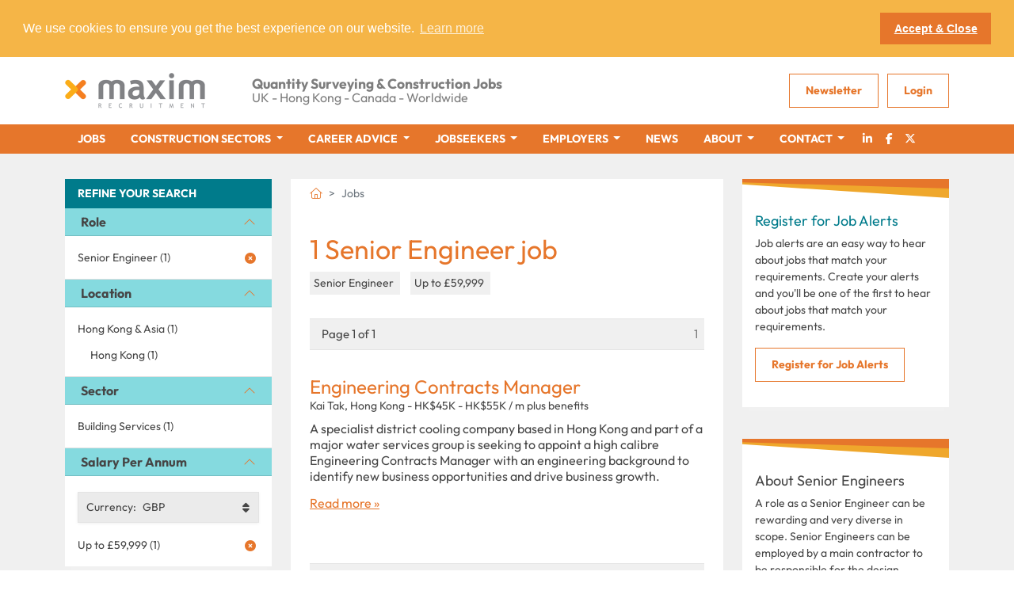

--- FILE ---
content_type: text/html; charset=utf-8
request_url: https://www.maximrecruitment.com/senior-engineer-jobs?salary=1430
body_size: 10693
content:
<!doctype html>
<html lang="en">
<head>
    <!-- Google Tag Manager -->
<script>(function(w,d,s,l,i){w[l]=w[l]||[];w[l].push({'gtm.start':
new Date().getTime(),event:'gtm.js'});var f=d.getElementsByTagName(s)[0],
j=d.createElement(s),dl=l!='dataLayer'?'&l='+l:'';j.async=true;j.src=
'https://www.googletagmanager.com/gtm.js?id='+i+dl;f.parentNode.insertBefore(j,f);
})(window,document,'script','dataLayer','GTM-PHX4HPZ');</script>
<!-- End Google Tag Manager -->
    <meta charset="utf-8">
    <meta http-equiv="X-UA-Compatible" content="IE=edge">
    <meta name="viewport" content="width=device-width, initial-scale=1, shrink-to-fit=no">
    <title>Senior Engineer jobs, vacancies - Maxim Recruitment</title>
    <meta name="description" content="Available now: 1 Senior Engineer jobs, upload your CV to Maxim, the recruitment company for Senior Engineer vacancies" />

    

    <link rel="apple-touch-icon" href="apple-touch-icon.png">
    <link rel="stylesheet" crossorigin="anonymous" href="https://kit.fontawesome.com/686c28132e.css">


    <link href="/sb/css-bundle.css.v1bbc590b29da24b54468d70ad0721b24221f9506" rel="stylesheet" />

    <!--[if lt IE 9]>
      <script src="https://oss.maxcdn.com/html5shiv/3.7.2/html5shiv.min.js"></script>
      <script src="https://oss.maxcdn.com/respond/1.4.2/respond.min.js"></script>
    <![endif]-->
    <link rel="stylesheet" type="text/css" href="//cdnjs.cloudflare.com/ajax/libs/cookieconsent2/3.0.3/cookieconsent.min.css" />
<script src="//cdnjs.cloudflare.com/ajax/libs/cookieconsent2/3.0.3/cookieconsent.min.js"></script>
<script>
    window.addEventListener("load", function () {
        window.cookieconsent.initialise({
            "palette": {
                "popup": {
                    "background": "#f5b547",
                    "text": "#ffffff"
                },
                "button": {
                    "background": "#e6762b",
                    "text": "#ffffff"
                }
            },
            "position": "top",
            "static": true,
            "content": {
                "message": "We use cookies to ensure you get the best experience on our website.",
                "dismiss": "Accept &amp; Close",
                "href": "/cookie-policy/"
            }
        })
    });
</script>
    
    <link rel="canonical" href="https://www.maximrecruitment.com/senior-engineer-jobs" />

</head>
<body>
    <!-- Google Tag Manager (noscript) -->
<noscript><iframe src="https://www.googletagmanager.com/ns.html?id=GTM-PHX4HPZ"
height="0" width="0" style="display:none;visibility:hidden"></iframe></noscript>
<!-- End Google Tag Manager (noscript) -->
    
    <div class="alerts">
</div>
    <header id="page-header">
        <div class="header">
    <div class="container">
        <div class="row justify-content-between align-items-center">
            <div class="col-auto">
                <a class="logo" href="/">
                    <img src="/img/logo.png" alt="Maxim Recruitment" />
                </a>
            </div>
            <div class="col d-none d-xl-block">
                <div class="tagline">
                    <p><strong>Quantity Surveying &amp; Construction Jobs</strong><br>UK - Hong Kong - Canada - Worldwide</p>
                </div>
            </div>
            <div class="col-auto">
                <div class="row align-items-center">
                    <div class="col-auto d-none d-md-inline">
                        
    <a href="/newsletter/" class="button">Newsletter</a>
    <a href="/account/" class="button">Login</a>

                    </div>
                    <div class="col-auto d-xl-none">
                      
<nav class="navbar navbar-mobile d-xl-none">

    <button class="navbar-toggler hamburger hamburger--spring" type="button" data-bs-toggle="collapse" data-bs-target="#navbarMobile" aria-controls="navbarMobile" aria-expanded="false" aria-label="Toggle navigation">
        <span class="hamburger-box">
            <span class="hamburger-inner"></span>
        </span>
    </button>

    <div class="collapse navbar-collapse" id="navbarMobile">
        <ul class="navbar-nav">
                <li class="nav-item active">
                    <a class="nav-link" href="/jobs/">Jobs</a>
                </li>
                <li class="nav-item ">
                    <a class="nav-link" href="/construction-sectors/">Construction&nbsp;Sectors</a>
                </li>
                <li class="nav-item ">
                    <a class="nav-link" href="/career-advice/">Career&nbsp;Advice</a>
                </li>
                <li class="nav-item ">
                    <a class="nav-link" href="/jobseekers/">Jobseekers</a>
                </li>
                <li class="nav-item ">
                    <a class="nav-link" href="/employers/">Employers</a>
                </li>
                <li class="nav-item ">
                    <a class="nav-link" href="/news/">News</a>
                </li>
                <li class="nav-item ">
                    <a class="nav-link" href="/about/">About</a>
                </li>
                <li class="nav-item ">
                    <a class="nav-link" href="/contact/">Contact</a>
                </li>
                <li class="nav-item">
                    <a class="nav-link" href="/account/">Login</a>
                </li>
        </ul>
    </div>

</nav>
                    </div>
                </div>
            </div>
        </div>
    </div>
</div>

<div class="Container d-xl-none">
    <div class="tagline-block">
        <div class="row">
            <div class="col text-center">
                <div class="tagline">
                    <p><strong>Quantity Surveying &amp; Construction Jobs</strong><br>UK - Hong Kong - Canada - Worldwide</p>
                </div>
            </div>
        </div>
    </div>
</div>


<nav class="navbar navbar-primary navbar-expand-xl">
    <div class="container">
        <div class="row">

            <div class="collapse navbar-collapse">
                <ul class="navbar-nav">
                            <li class="nav-item active">
                                <a class="nav-link" href="/jobs/">Jobs</a>
                            </li>
        <li class="nav-item dropdown ">
            <a class="nav-link dropdown-toggle" href="#" id="Umbraco.Cms.Core.Models.PublishedContent.PublishedContentTypeDropdown" role="button" data-bs-toggle="dropdown" aria-expanded="false">
                Construction Sectors
            </a>
            <ul class="dropdown-menu" aria-labelledby="Umbraco.Cms.Core.Models.PublishedContent.PublishedContentTypeDropdown">
                    <li><a class="dropdown-item" href="/construction-sectors/">Construction Sectors</a></li>
                    <li><a class="dropdown-item" href="/construction-sectors/building-contracting/">Building Contracting</a></li>
                    <li><a class="dropdown-item" href="/construction-sectors/civil-engineering-contracting/">Civil Engineering Contracting</a></li>
                    <li><a class="dropdown-item" href="/construction-sectors/client-project-management/">Client Project Management</a></li>
                    <li><a class="dropdown-item" href="/construction-sectors/construction-disputes/">Construction Disputes</a></li>
                    <li><a class="dropdown-item" href="/construction-sectors/consultancy-services/">Consultancy Services</a></li>
                    <li><a class="dropdown-item" href="/construction-sectors/cost-consulting/">Cost Consulting</a></li>
                    <li><a class="dropdown-item" href="/construction-sectors/quantity-surveying/">Quantity Surveying</a></li>
            </ul>
        </li>
        <li class="nav-item dropdown ">
            <a class="nav-link dropdown-toggle" href="#" id="Umbraco.Cms.Core.Models.PublishedContent.PublishedContentTypeDropdown" role="button" data-bs-toggle="dropdown" aria-expanded="false">
                Career Advice
            </a>
            <ul class="dropdown-menu" aria-labelledby="Umbraco.Cms.Core.Models.PublishedContent.PublishedContentTypeDropdown">
                    <li><a class="dropdown-item" href="/career-advice/">Career Advice</a></li>
                    <li><a class="dropdown-item" href="/career-advice/writing-a-good-cv/">Writing a Good CV</a></li>
                    <li><a class="dropdown-item" href="/career-advice/writing-covering-letters/">Writing Covering Letters</a></li>
                    <li><a class="dropdown-item" href="/career-advice/job-interviews/">Job Interviews</a></li>
                    <li><a class="dropdown-item" href="/career-advice/job-offers-and-feedback/">Job Offers and Feedback</a></li>
                    <li><a class="dropdown-item" href="/career-advice/resignations-and-counter-offers/">Resignations and Counter Offers</a></li>
                    <li><a class="dropdown-item" href="/career-advice/starting-a-new-job/">Starting a New Job</a></li>
                    <li><a class="dropdown-item" href="/career-advice/referral-programme/">REFERRAL PROGRAMME</a></li>
            </ul>
        </li>
        <li class="nav-item dropdown ">
            <a class="nav-link dropdown-toggle" href="#" id="Umbraco.Cms.Core.Models.PublishedContent.PublishedContentTypeDropdown" role="button" data-bs-toggle="dropdown" aria-expanded="false">
                Jobseekers
            </a>
            <ul class="dropdown-menu" aria-labelledby="Umbraco.Cms.Core.Models.PublishedContent.PublishedContentTypeDropdown">
                    <li><a class="dropdown-item" href="/jobseekers/">Jobseekers</a></li>
                    <li><a class="dropdown-item" href="/jobseekers/working-in-the-uk/">Working In The UK</a></li>
                    <li><a class="dropdown-item" href="/jobseekers/working-overseas/">Working Overseas</a></li>
                    <li><a class="dropdown-item" href="/jobseekers/working-in-hong-kong-and-asia/">Working In Hong Kong and Asia</a></li>
                    <li><a class="dropdown-item" href="/jobseekers/working-in-dubai-and-the-middle-east/">Working In Dubai and The Middle East</a></li>
                    <li><a class="dropdown-item" href="/jobseekers/working-in-canada/">Working In Canada</a></li>
                    <li><a class="dropdown-item" href="/jobseekers/working-in-australia/">Working In Australia</a></li>
            </ul>
        </li>
        <li class="nav-item dropdown ">
            <a class="nav-link dropdown-toggle" href="#" id="Umbraco.Cms.Core.Models.PublishedContent.PublishedContentTypeDropdown" role="button" data-bs-toggle="dropdown" aria-expanded="false">
                Employers
            </a>
            <ul class="dropdown-menu" aria-labelledby="Umbraco.Cms.Core.Models.PublishedContent.PublishedContentTypeDropdown">
                    <li><a class="dropdown-item" href="/employers/">Employers</a></li>
                    <li><a class="dropdown-item" href="/employers/employers-why-use-maxim/">Employers: Why use Maxim?</a></li>
                    <li><a class="dropdown-item" href="/employers/value-added-client-services/">Value Added Client Services</a></li>
                    <li><a class="dropdown-item" href="/submit-a-vacancy/">Submit a Vacancy</a></li>
            </ul>
        </li>
                            <li class="nav-item ">
                                <a class="nav-link" href="/news/">News</a>
                            </li>
        <li class="nav-item dropdown ">
            <a class="nav-link dropdown-toggle" href="#" id="Umbraco.Cms.Core.Models.PublishedContent.PublishedContentTypeDropdown" role="button" data-bs-toggle="dropdown" aria-expanded="false">
                About
            </a>
            <ul class="dropdown-menu" aria-labelledby="Umbraco.Cms.Core.Models.PublishedContent.PublishedContentTypeDropdown">
                    <li><a class="dropdown-item" href="/about/">About</a></li>
                    <li><a class="dropdown-item" href="/about/meet-the-team-key-contacts/">Meet the Team: Key Contacts</a></li>
                    <li><a class="dropdown-item" href="/about/testimonials/">Testimonials</a></li>
                    <li><a class="dropdown-item" href="/about/work-for-maxim/">Work for Maxim</a></li>
                    <li><a class="dropdown-item" href="/united-kingdom/">United Kingdom</a></li>
                    <li><a class="dropdown-item" href="/canada-americas/">Canada &amp; Americas</a></li>
                    <li><a class="dropdown-item" href="/hong-kong-asia/">Hong Kong &amp; Asia</a></li>
                    <li><a class="dropdown-item" href="/dubai-middle-east/">Dubai &amp; Middle East</a></li>
                    <li><a class="dropdown-item" href="/australia/">Australia</a></li>
                    <li><a class="dropdown-item" href="/other-international/">Other International</a></li>
            </ul>
        </li>
        <li class="nav-item dropdown ">
            <a class="nav-link dropdown-toggle" href="#" id="Umbraco.Cms.Core.Models.PublishedContent.PublishedContentTypeDropdown" role="button" data-bs-toggle="dropdown" aria-expanded="false">
                Contact
            </a>
            <ul class="dropdown-menu" aria-labelledby="Umbraco.Cms.Core.Models.PublishedContent.PublishedContentTypeDropdown">
                    <li><a class="dropdown-item" href="/contact/">Contact</a></li>
                    <li><a class="dropdown-item" href="/send-us-your-cv/">Send Us Your CV</a></li>
            </ul>
        </li>
                    <li class="nav-item"><a class="nav-link social-icon" href="https://www.linkedin.com/company/maxim-recruitment" target="_blank"><i class="fa-brands fa-fw fa-linkedin-in"></i></a></li>
                    <li class="nav-item"><a class="nav-link social-icon" href="https://www.facebook.com/maximrecruitment/" target="_blank"><i class="fa-brands fa-fw fa-facebook-f"></i></a></li>
                    <li class="nav-item"><a class="nav-link social-icon" href="https://twitter.com/maximrec" target="_blank"><i class="fa-brands fa-fw fa-x-twitter"></i></a></li>
                </ul>
            </div>
        </div>

    </div>
</nav>



    </header>
    <div id="page-body">
        

<div class="section">
    <div class="container">
        <div class="row">
            <div class="col-md-6 col-lg-3 order-2 order-lg-1">
                <div class="search-filters ">
                    <div class="subnav">
                        <div class="subnav-title">
                            Refine your search
                        </div>
                        <div class="accordion accordion-flush">
                            <div class="accordion-item">
        <h3 class="accordion-header" id="#filter-group-role">
            <button class="accordion-button"
                    type="button"
                    data-bs-toggle="collapse"
                    data-bs-target="#search-filter-role"
                    aria-expanded="true"
                    aria-controls="search-filter-role">
                Role
            </button>
        </h3>
        <div id="search-filter-role"
             class="accordion-collapse collapse show"
             aria-labelledby="#filter-group-role">

            <div class="accordion-body">

                <ul class="nav flex-column">


                        <li class="nav-item active">

                            <a class="nav-link" href="/jobs?salary=1430">
                                Senior Engineer&nbsp;(1)
                                    <i class="fa-solid fa-circle-xmark"></i>
                            </a>


                        </li>
                </ul>
            </div>

        </div>
                            </div>
                            <div class="accordion-item">
        <h3 class="accordion-header" id="#filter-group-location">
            <button class="accordion-button"
                    type="button"
                    data-bs-toggle="collapse"
                    data-bs-target="#search-filter-location"
                    aria-expanded="true"
                    aria-controls="search-filter-location">
                Location
            </button>
        </h3>
        <div id="search-filter-location"
             class="accordion-collapse collapse show"
             aria-labelledby="#filter-group-location">

            <div class="accordion-body">

                <ul class="nav flex-column">


                        <li class="nav-item ">

                            <a class="nav-link" href="/senior-engineer-jobs-hong-kong-asia?salary=1430">
                                Hong Kong & Asia&nbsp;(1)
                            </a>

                                <ul class="nav flex-column">
                                            <li class="nav-item">
                                                <a class="nav-link" href="/senior-engineer-jobs-hong-kong?salary=1430">
                                                    Hong Kong&nbsp;(1)
                                                </a>
                                            </li>
                                </ul>

                        </li>
                </ul>
            </div>

        </div>
                            </div>
                            <div class="accordion-item">
        <h3 class="accordion-header" id="#filter-group-sector">
            <button class="accordion-button"
                    type="button"
                    data-bs-toggle="collapse"
                    data-bs-target="#search-filter-sector"
                    aria-expanded="true"
                    aria-controls="search-filter-sector">
                Sector
            </button>
        </h3>
        <div id="search-filter-sector"
             class="accordion-collapse collapse show"
             aria-labelledby="#filter-group-sector">

            <div class="accordion-body">

                <ul class="nav flex-column">


                        <li class="nav-item ">

                            <a class="nav-link" href="/senior-engineer-jobs?salary=1430&amp;sector=1436">
                                Building Services&nbsp;(1)
                            </a>


                        </li>
                </ul>
            </div>

        </div>
                            </div>
                            <div class="accordion-item">
        <h3 class="accordion-header" id="#filter-group-salary-per-annum">
            <button class="accordion-button"
                    type="button"
                    data-bs-toggle="collapse"
                    data-bs-target="#search-filter-salary-per-annum"
                    aria-expanded="true"
                    aria-controls="search-filter-salary-per-annum">
                Salary Per Annum
            </button>
        </h3>
        <div id="search-filter-salary-per-annum"
             class="accordion-collapse collapse show"
             aria-labelledby="#filter-group-salary-per-annum">

            <div class="accordion-body">

                <ul class="nav flex-column">

                        <div class="selector-container">
                            <span data-list=".currencys" class="selector">
                                <span class="pre-label">Currency: </span>
                                <span class="currencys-current current">GBP</span>
                                <span class="open-selector"><i class="fa-solid fa-sort"></i></span>
                                <ul id="currencys" class="currencys selector-dropdown">
                                    <li class="selector-item" data-value='/senior-engineer-jobs?ufprt=[base64]'><span class="inner">GBP</span></li>
                                    <li class="selector-item" data-value='/senior-engineer-jobs?ufprt=[base64]'><span class="inner">HK Dollars</span></li>
                                    <li class="selector-item" data-value='/senior-engineer-jobs?ufprt=[base64]'><span class="inner">UAE Dirhams</span></li>
                                    <li class="selector-item" data-value='/senior-engineer-jobs?ufprt=[base64]'><span class="inner">Qatari Rials</span></li>
                                    <li class="selector-item" data-value='/senior-engineer-jobs?ufprt=[base64]'><span class="inner">Malaysian Ringits</span></li>
                                    <li class="selector-item" data-value='/senior-engineer-jobs?ufprt=[base64]'><span class="inner">Macau Pataca</span></li>
                                    <li class="selector-item" data-value='/senior-engineer-jobs?ufprt=[base64]'><span class="inner">Bahraini Dinars</span></li>
                                    <li class="selector-item" data-value='/senior-engineer-jobs?ufprt=[base64]'><span class="inner">Singapore Dollars</span></li>
                                    <li class="selector-item" data-value='/senior-engineer-jobs?ufprt=[base64]'><span class="inner">Canadian Dollars</span></li>
                                </ul>
                            </span>
                            <input type="hidden" class="currencys-input shortcut" name="currency" value="" />
                        </div>

                        <li class="nav-item active">

                            <a class="nav-link" href="/senior-engineer-jobs">
                                Up to £59,999&nbsp;(1)
                                    <i class="fa-solid fa-circle-xmark"></i>
                            </a>


                        </li>
                </ul>
            </div>

        </div>
                            </div>
                        </div>
                    </div>
                </div>
            </div>

            <div class="col-md-12 col-lg-6 order-1 order-lg-2">
                <div class="content">
                        <nav aria-label="breadcrumb">
        <ol class="breadcrumb ">
                    <li class="breadcrumb-item"><a href="/"><i class="fa-light fa-house"></i></a></li>
            <li class="breadcrumb-item active" aria-current="page">Jobs</li>
        </ol>
    </nav>

                    <div class="panel">

                            <h1>1 Senior Engineer job  </h1>

                            <span class="active-search-filters">
                                            <span>Senior Engineer&nbsp;<a href="/jobs?salary=1430"><i class="fas fa-times"></i></a></span>
                                            <span>Up to £59,999&nbsp;<a href="/senior-engineer-jobs"><i class="fas fa-times"></i></a></span>
                            </span>
        <span class="pagination">
            <span class="pagenum">Page 1 of 1</span>
                        <a href="#" class="active">
1                        </a>
        </span>
                                    <ul class="search-results list-unstyled">
                                                <li>
                                                    <div class="d-flex align-items-center justify-content-between">
                                                        <div class="">
                                                            <a href="/engineering-contracts-manager-job-kai-tak-hong-kong-9447" class="h2">Engineering Contracts Manager</a>
                                                        </div>
                                                    </div>
                                                    <span class="meta">Kai Tak, Hong Kong -  HK$45K - HK$55K  / m plus benefits </span>
                                                    <p>A specialist district cooling company based in Hong Kong and part of a major water services group is seeking to appoint a high calibre Engineering Contracts Manager with an engineering background to identify new business opportunities and drive business growth.</p>
                                                    <a href="/engineering-contracts-manager-job-kai-tak-hong-kong-9447" class="read-more">Read more &raquo;</a>
                                                </li>
                                    </ul>
        <span class="pagination">
            <span class="pagenum">Page 1 of 1</span>
                        <a href="#" class="active">
1                        </a>
        </span>
                    </div>
                </div>
            </div>

            <div class="col-md-6 col-lg-3 order-3 order-lg-3">

                    <div class="widget">
                        <h4>Register for Job Alerts</h4>
                        <p>Job alerts are an easy way to hear about jobs that match your requirements. Create your alerts and you'll be one of the first to hear about jobs that match your requirements.</p>
                        <p><a href="/register-for-job-alerts/?preset=1344,1430" title="Register for Job Alerts" class="button">Register for Job Alerts</a></p>
                    </div>
                            <div class="widget">
                                <h3>About Senior Engineers</h3>
<p>A role as a Senior Engineer can be rewarding and very diverse in scope. Senior Engineers can be employed by a main contractor to be responsible for the design, planning and construction of the projects, or by a construction consultant or an end user to manage and supervise the progress of the projects.</p>
<p>Senior Engineers can operate in a broad scope of sectors, including design, planning, construction and management works for civil, building and infrastructure projects such as highways, bridges, rai, buildings and utilities, to name but a few.</p>
<p>After spending a number of years as a junior engineer and gaining enough knowledge and experience to take on the responsibilities of a Senior Engineer, you can move up the career ladder into project management roles. Successful project engineers can find themselves promoted into the executive branch of an organization, becoming Project Manager, or even Project Director.</p>
<p>Senior Engineers are in great demand with jobs available to work on projects in as in Hong Kong, Macau and a number of parts of Asia, as well as in London, across the South East of England, across the UK and abroad in Middle East locations such as Dubai.</p>
<p>Our experienced consultants at Maxim Recruitment have been finding jobs for Senior Engineers in Asia, UK, Middle East and globally since 2003 and are always looking for meticulous professionals to present to our clients.</p>
                            </div>
                                <div class="widget">
                    <h4>Contact Us</h4>
<p><strong><strong>UK Head Office<br></strong></strong>0116 473 5358<br><span>0203 710 8098<br></span><a href="mailto:uk@maximrecruitment.com?Subject=UK%20Info" target="_top" data-anchor="?Subject=UK%20Info">uk@maximrecruitment.com</a><br><strong><br>Asia Region<br></strong>+852 5444 0094<br><a href="mailto:asia@maximrecruitment.com?Subject=Asia%20Info" target="_top" data-anchor="?Subject=Asia%20Info">asia@maximrecruitment.com<br></a><strong><br></strong><strong>North America<br></strong><span>Telephone: +1 639&nbsp; 387 0284<br><a href="mailto:canada@maximrecruitment.com?Subject=Canada%20Info" target="_top" data-anchor="?Subject=Canada%20Info">canada@maximrecruitment.com</a></span><span><br><a href="mailto:usa@maximrecruitment.com?Subject=USA%20Info" target="_top" data-anchor="?Subject=USA%20Info">usa@maximrecruitment.com<br></a></span><span><a href="mailto:middleeast@maximrecruitment.com?Subject=Middle%20East%20Info" target="_top"><br></a></span><span><strong>Middle East Region<br></strong><a href="mailto:middleeast@maximrecruitment.com?Subject=Middle%20East%20Info" target="_top" data-anchor="?Subject=Middle%20East%20Info">middleeast@maximrecruitment.com<br></a></span></p>
                </div>
                <div class="widget">
                    <p><strong>Maxim Recruitment</strong> is an independent recruitment consultancy established in January 2003 to service the building, civil engineering and consulting sectors.</p>
<p>We've helped 1000's of people find a new job, so see if we can help you.</p>
<p><a href="/contact/" title="Contact" class="button">Get in Touch</a></p>
                </div>


            </div>
        </div>
    </div>
</div>



    </div>
    <footer id="page-footer">
        <div class="footer-jobs">
    <div class="container">
        <div class="row">
            <div class="col">
                <a class="h3" data-toggle="collapse" href="#footer-filters" role="button" aria-expanded="true" aria-controls="footer-filters">Construction job search</a>
            </div>
        </div>
        
        <div id="footer-filters" class="collapse show">
            <div class="row">
                <div class="col-6 col-md-4 col-lg-2">
                        <h5>Job Sectors</h5>
                    <ul class="nav flex-column">
                            <li class="nav-item">
                                <a class="nav-link" href="/jobs?sector=1437">Civil Engineering Contracting</a>
                            </li>
                            <li class="nav-item">
                                <a class="nav-link" href="/jobs?sector=1435">Building Contracting</a>
                            </li>
                            <li class="nav-item">
                                <a class="nav-link" href="/jobs?sector=1441">Cost Consulting</a>
                            </li>
                            <li class="nav-item">
                                <a class="nav-link" href="/jobs?sector=1442">Construction Disputes</a>
                            </li>
                            <li class="nav-item">
                                <a class="nav-link" href="/jobs?sector=1438">Client Project Management</a>
                            </li>
                            <li class="nav-item">
                                <a class="nav-link" href="/jobs?sector=1440">Consulting Engineering</a>
                            </li>
                    </ul>
                </div>
                <div class="col-6 col-md-4 col-lg-2">
                        <a class="h5" href="/quantity-surveyor-jobs">Quantity Surveyor Jobs</a>
                    <ul class="nav flex-column">
                            <li class="nav-item">
                                <a class="nav-link" href="/senior-quantity-surveyor-jobs">Senior Quantity Surveyor</a>
                            </li>
                            <li class="nav-item">
                                <a class="nav-link" href="/quantity-surveyors-jobs">Quantity Surveyors</a>
                            </li>
                            <li class="nav-item">
                                <a class="nav-link" href="/commercial-manager-jobs">Commercial Manager</a>
                            </li>
                            <li class="nav-item">
                                <a class="nav-link" href="/senior-cost-manager-jobs">Senior Cost Manager</a>
                            </li>
                            <li class="nav-item">
                                <a class="nav-link" href="/assistant-quantity-surveyor-jobs">Assistant Quantity Surveyor</a>
                            </li>
                    </ul>
                </div>
                <div class="col-6 col-md-4 col-lg-2">
                        <a class="h5" href="/engineering-jobs">Engineering Jobs</a>
                    <ul class="nav flex-column">
                            <li class="nav-item">
                                <a class="nav-link" href="/senior-engineer-jobs">Senior Engineer</a>
                            </li>
                            <li class="nav-item">
                                <a class="nav-link" href="/site-engineer-jobs">Site Engineer</a>
                            </li>
                            <li class="nav-item">
                                <a class="nav-link" href="/project-engineer-jobs">Project Engineer</a>
                            </li>
                            <li class="nav-item">
                                <a class="nav-link" href="/structural-engineer-jobs">Structural Engineer</a>
                            </li>
                            <li class="nav-item">
                                <a class="nav-link" href="/electrical-engineer-jobs">Electrical Engineer</a>
                            </li>
                            <li class="nav-item">
                                <a class="nav-link" href="/chief-engineer-jobs">Chief Engineer</a>
                            </li>
                    </ul>
                </div>
                <div class="col-6 col-md-4 col-lg-2">
                        <a class="h5" href="/construction-project-manager-jobs">Project Management Jobs</a>
                    <ul class="nav flex-column">
                            <li class="nav-item">
                                <a class="nav-link" href="/project-managers-jobs">Project Managers</a>
                            </li>
                            <li class="nav-item">
                                <a class="nav-link" href="/senior-project-manager-jobs">Senior Project Manager</a>
                            </li>
                            <li class="nav-item">
                                <a class="nav-link" href="/assistant-project-manager-jobs">Assistant Project Manager</a>
                            </li>
                    </ul>
                </div>
                <div class="col-6 col-md-4 col-lg-2">
                        <a class="h5" href="/quantum-delay-claims-and-dispute-jobs">Construction Delay, Claims &amp; Disputes</a>
                    <ul class="nav flex-column">
                            <li class="nav-item">
                                <a class="nav-link" href="/commercial-and-quantum-jobs">Commercial and Quantum</a>
                            </li>
                            <li class="nav-item">
                                <a class="nav-link" href="/delay-and-forensic-planning-jobs">Delay and Forensic Planning</a>
                            </li>
                    </ul>
                </div>
                <div class="col-6 col-md-4 col-lg-2">
                        <h5>Locations</h5>
                    <ul class="nav flex-column">
                            <li class="nav-item">
                                <a class="nav-link" href="/jobs-uk">UK</a>
                            </li>
                            <li class="nav-item">
                                <a class="nav-link" href="/jobs-london">London</a>
                            </li>
                            <li class="nav-item">
                                <a class="nav-link" href="/jobs-midlands-and-east-anglia">Midlands and East Anglia</a>
                            </li>
                            <li class="nav-item">
                                <a class="nav-link" href="/jobs-south-east-england">South East England</a>
                            </li>
                            <li class="nav-item">
                                <a class="nav-link" href="/jobs-toronto-ontario">Toronto &amp; Ontario</a>
                            </li>
                            <li class="nav-item">
                                <a class="nav-link" href="/jobs-hong-kong">Hong Kong</a>
                            </li>
                            <li class="nav-item">
                                <a class="nav-link" href="/jobs-dubai">Dubai</a>
                            </li>
                    </ul>
                </div>
            </div>
        </div>

    </div>
</div>
<div class="legalese">
    <div class="container">
        <div class="row justify-content-between">
            <div class="col">
                <ul class="list-inline">
                        <li class="list-inline-item"><a href="/terms-of-use/">Terms of Use</a></li>
                        <li class="list-inline-item"><a href="/cookie-policy/">Cookie Policy</a></li>
                        <li class="list-inline-item"><a href="/privacy-policy/">Privacy Policy</a></li>
                </ul>
            </div>
            <div class="col-12 col-md-auto">
                Copyright &copy; <a href="/">Maxim Recruitment</a> 2026
            </div>
        </div>
    </div>
</div>
    </footer>
    <script integrity="sha256-wS9gmOZBqsqWxgIVgA8Y9WcQOa7PgSIX+rPA0VL2rbQ=" crossorigin="anonymous" src="https://code.jquery.com/jquery-1.9.1.min.js"></script>
    <script src="https://ajax.aspnetcdn.com/ajax/jquery.validate/1.13.0/jquery.validate.min.js"></script>
    <script src="https://ajax.aspnetcdn.com/ajax/mvc/4.0/jquery.validate.unobtrusive.min.js"></script>
    <script integrity="sha384-gtEjrD/SeCtmISkJkNUaaKMoLD0//ElJ19smozuHV6z3Iehds+3Ulb9Bn9Plx0x4" crossorigin="anonymous" src="https://cdn.jsdelivr.net/npm/bootstrap@5.0.1/dist/js/bootstrap.bundle.min.js"></script>
    
    <script src="/scripts/plugins.min.js"></script>


    <script src="/sb/js-bundle.js.v1bbc590b29da24b54468d70ad0721b24221f9506"></script>

    
</body>
</html>

--- FILE ---
content_type: text/javascript
request_url: https://www.maximrecruitment.com/sb/js-bundle.js.v1bbc590b29da24b54468d70ad0721b24221f9506
body_size: 1565
content:
jQuery(function($){function bindSelectors(){$(".selector").off("click").click(function(event){var dropdown=$(this).data("list");return $(".selector-dropdown:visible").length?($(".selector-dropdown:visible").not(dropdown).hide().closest(".selector").removeClass("opened"),$(dropdown).show(),$(dropdown).closest(".selector").addClass("opened")):($(dropdown).show(),$(dropdown).closest(".selector").addClass("opened")),event.stopPropagation(),!1});$(".selector-item").click(function(event){var selector=$(this).closest(".selector"),text=$(this).text(),val=$(this).data("value"),data=$(this).closest(".selector").data("list");return $(data+"-current").stop(),$(data+"-current").animate({opacity:"0"},speed,function(){$(this).text(text).animate({opacity:"1"},speed);$(data+"-input").val(val).trigger("change")}),$(data).slideUp(speed,function(){$(selector).removeClass("opened").removeClass("error");$(".trigger.active").removeClass("active")}),event.stopPropagation(),!1})}function selectorWidths(){$(".selector.hard-width").css("width","auto").each(function(){if($(this).is(":visible")){var $selector=$(this),width=$selector.width(),list=$selector.data("list"),$current=$selector.find(".current"),initialText=$current.text();$(list).find(".selector-item .inner").each(function(){$current.text($(this).text());var thisWidth=$selector.width();thisWidth>width&&(width=thisWidth)});$current.text(initialText);$(".lt-ie9").length?$(this).width(200):$selector.width(width+20)}})}var speed=300;$(function(){$("input.js-autocomplete-me").remoteList({minLength:2,source:function(val,response){$.ajax({url:"/umbraco/api/autocompleteapi/create?q="+encodeURIComponent(val),dataType:"json",success:function(data){$.each(data.Results,function(i,item){item.value=item.Match});response(data.Results)}})},select:function(){var dataObj=$(this).remoteList("selectedData");window.console;$("#tag-identifier").val(dataObj.Id);$("#tag-type").val(dataObj.Category);$("input.js-autocomplete-me").blur().closest("form").submit()}});$("input.js-autocomplete-me").keydown(function(){$("#tag-identifier").val("");$("#tag-type").val("")})});$(".fancycheckbox").click(function(){if($(this).toggleClass("checked"),$(".lt-ie9").length){var labelID=$(this).attr("for");$("#"+labelID).trigger("click")}});$(".fancyradio").click(function(){var labelID=$(this).attr("for"),group=$("#"+labelID).attr("name");$("input[name="+group+"]").each(function(){var otherlabel=$(this).attr("id");$("label[for="+otherlabel+"]").removeClass("checked")});$(this).addClass("checked");$(".lt-ie9").length&&$("#"+labelID).trigger("click")});$("input:checked").length&&$("input:checked").each(function(){var label=$(this).attr("id");$("label[for="+label+"]").addClass("checked")});$("input[type='checkbox'].js-has-children").change(function(){var checked=$(this).is(":checked"),childrenID=$(this).val(),children=$("#nested-item-"+childrenID).find("input[type='checkbox']"),$toggle=$(".fancycheckbox[for="+$(this).attr("id")+"]").find(".toggle");$.each(children,function(){if(checked){if($(this).prop("checked",!0).next(".fancycheckbox").addClass("checked"),$toggle.is(":visible")){$toggle.find(".fa-angle-up").toggleClass("fa-angle-down fa-angle-up");var toggle=$toggle.data("toggle");$("#"+toggle).show()}}else $(this).prop("checked",!1).next(".fancycheckbox").removeClass("checked")})});$("input[type='checkbox']").change(function(){var checked=$(this).is(":checked");checked||$(this).closest(".nested-checkboxes").prevAll(".fancy-element-container").first().find("input[type='checkbox']").first().prop("checked",!1).next(".fancycheckbox").removeClass("checked")});$(".nested-checkboxes .checked").not(":visible").closest(".nested-checkboxes").addClass("open-by-default");$(".job-alerts input[type='checkbox']").change(function(){var sectorOptions=$(".sector-options").find("input:checked").not(".js-has-children").length||1,roleOptions=$(".role-options").find("input:checked").not(".js-has-children").length||1,salaryOptions=$(".salary-options").find("input:checked").not(".js-has-children").length||1,locationOptions=$(".region-options").find("input:checked").not(".js-has-children").length||1,totalAlerts=sectorOptions*roleOptions*salaryOptions*locationOptions;totalAlerts>144?($(".job-alerts-warning").show(),$(".job-alerts .btn").addClass("disabled")):($(".job-alerts-warning").hide(),$(".job-alerts .btn").removeClass("disabled"))});$(".toggle").click(function(){var toggle=$(this).data("toggle");return $(this).find("i").toggleClass("fa-angle-down fa-angle-up"),$("#"+toggle).toggle(),!1});$(".trigger").click(function(){var toTrigger=$(this).data("trigger");return $(".triggerable").not($("#"+toTrigger)).hide(),$(".trigger.active").not($(this)).removeClass("active"),$("#"+toTrigger).toggle(),$(this).toggleClass("active"),!1});bindSelectors();selectorWidths();$(window).on("resize",selectorWidths);$(document).on("click",function(e){if($(e.target).closest(".selector").length!=0)return!1;$(".selector-dropdown").hide();$(".selector").removeClass("opened");$(".trigger.active").removeClass("active")});$(document).on("touchstart",function(e){if($(e.target).closest(".selector-dropdown").length!=0||$(e.target).closest(".trigger").length!=0||$(e.target).closest("nav").length!=0)return!0;$(".selector-dropdown").hide();$(".selector").removeClass("opened");$(".trigger.active").removeClass("active")});$(".selector").each(function(){var list=$(this).data("list"),inputVal=$(list+"-input").val(),displayText;inputVal!=""&&(displayText=$(this).find(".selector-item[data-value="+inputVal+"]").text(),$(list+"-current").animate({opacity:"0"},speed,function(){$(this).text(displayText).animate({opacity:"1"},speed)}))});$(".shortcut").change(function(){var url=$(this).val();url!=="default"&&(window.location.href=url)})});
$(document).ready(function(){var frm=$(".focussed-form").first(),employerId,registerForEmployerLink,querystring,href;frm.length>0&&frm.get(0).scrollIntoView();$(".hamburger").click(function(){$(this).toggleClass("is-active")});employerId=$("#employerId").text();registerForEmployerLink=$("#registerForEmployerLink");employerId&&registerForEmployerLink&&(querystring="?employer="+employerId,href=registerForEmployerLink.attr("href"),href&&registerForEmployerLink.attr("href",href+querystring))});
//# sourceMappingURL=/sb/nmap/js-bundle.js.v1bbc590b29da24b54468d70ad0721b24221f9506

--- FILE ---
content_type: text/javascript
request_url: https://www.maximrecruitment.com/scripts/plugins.min.js
body_size: 9317
content:
(function(){for(var n,u=function(){},t=["assert","clear","count","debug","dir","dirxml","error","exception","group","groupCollapsed","groupEnd","info","log","markTimeline","profile","profileEnd","table","time","timeEnd","timeStamp","trace","warn"],i=t.length,r=window.console=window.console||{};i--;)n=t[i],r[n]||(r[n]=u)})();jQuery.validator.addMethod("enforcetrue",function(n,t){return t.checked});jQuery.validator.unobtrusive.adapters.addBool("enforcetrue");!function(n){var t=function(){window.asyncWebshims||(window.asyncWebshims={cfg:[],ready:[]})},i=function(){window.jQuery&&(n(jQuery),n=function(){return window.webshims})};window.webshims={setOptions:function(){t();window.asyncWebshims.cfg.push(arguments)},ready:function(){t();window.asyncWebshims.ready.push(arguments)},activeLang:function(n){t();window.asyncWebshims.lang=n},polyfill:function(n){t();window.asyncWebshims.polyfill=n},_curScript:function(){var t,n,i,u,f,r=document.currentScript;if(!r){try{throw new Error("");}catch(e){for(i=(e.sourceURL||e.stack||"").split("\n"),f=/(?:fil|htt|wid|abo|app|res)(.)+/i,n=0;n<i.length;n++)if(u=i[n].match(f)){i=u[0].replace(/[\:\s\(]+[\d\:\)\(\s]+$/,"");break}}for(t=document.scripts||document.getElementsByTagName("script"),n=0;n<t.length&&(!t[n].getAttribute("src")||(r=t[n],"interactive"!=t[n].readyState&&i!=t[n].src));n++);}return r}()};window.webshim=window.webshims;window.webshims.timer=setInterval(i,0);i();"function"==typeof define&&define.amd&&define("polyfiller",["jquery"],n)}(function(n){"use strict";function s(n){return document.createElement(n)}var k,d,v=window.navigator,t=window.webshims,e="dom-support",h=n.event.special,ft=n([]),c=window.asyncWebshims,i={},g=window.Object,ot=function(n){return n+"\n//# sourceURL="+this.url},nt=function(n){return r.enhanceAuto||"auto"!=n?n:!1},st={matchmedia:"matchMedia",xhr2:"filereader",promise:"es6",URL:"url"},et="capture"in s("input"),rt,ut;clearInterval(t.timer);i.advancedObjectProperties=i.objectAccessor=i.ES5=!!("create"in g&&"seal"in g);!i.ES5||"toJSON"in Date.prototype||(i.ES5=!1);d=n.support.hrefNormalized===!1?t._curScript.getAttribute("src",4):t._curScript.src;d=d.split("?")[0].slice(0,d.lastIndexOf("/")+1)+"shims/";n.extend(t,{version:"1.15.5-pre",cfg:{enhanceAuto:window.Audio&&(!window.matchMedia||matchMedia("(min-device-width: 721px)").matches),waitReady:!0,loadStyles:!0,wsdoc:document,wspopover:{appendTo:"auto",hideOnBlur:!0},ajax:{},loadScript:function(t,i){n.ajax(n.extend({},r.ajax,{url:t,success:i,dataType:"script",cache:!0,global:!1,dataFilter:ot}))},basePath:d},support:i,bugs:{},modules:{},features:{},featureList:[],setOptions:function(t,i){"string"==typeof t&&arguments.length>1?r[t]=n.isPlainObject(i)?n.extend(!0,r[t]||{},i):i:"object"==typeof t&&n.extend(!0,r,t)},_getAutoEnhance:nt,addPolyfill:function(i,u){u=u||{};var f=u.f||i;a[f]||(a[f]=[],t.featureList.push(f),r[f]={});a[f].push(i);u.options=n.extend(r[f],u.options);p(i,u);u.methodNames&&n.each(u.methodNames,function(n,i){t.addMethodName(i)})},polyfill:function(){return function(n){return n||(n=t.featureList),"string"==typeof n&&(n=n.split(" ")),t._polyfill(n)}}(),_polyfill:function(t){var i,e,u=[];k.run||(i=-1!==n.inArray("forms-ext",t),k(),e=i&&!f["form-number-date-ui"].test()||!et&&-1!==n.inArray("mediacapture",t),i&&-1==n.inArray("forms",t)&&t.push("forms"),r.loadStyles&&w.loadCSS("styles/shim"+(e?"-ext":"")+".css"));r.waitReady&&(n.readyWait++,y(t,function(){n.ready(!0)}));n.each(t,function(n,t){return t=st[t]||t,a[t]?(t!==a[t][0]&&y(a[t],function(){l(t,!0)}),void(u=u.concat(a[t]))):void l(t,!0)});tt(u);n.each(t,function(n,t){var i=r[t];i&&("mediaelement"==t&&(i.replaceUI=nt(i.replaceUI))&&i.plugins.unshift("mediacontrols"),i.plugins&&i.plugins.length&&tt(r[t].plugins))})},reTest:function(){var t,i=function(i,r){var u=f[r],e=r+"Ready";!u||u.loaded||(u.test&&n.isFunction(u.test)?u.test([]):u.test)||(h[e]&&delete h[e],a[u.f],t.push(r))};return function(r){"string"==typeof r&&(r=r.split(" "));t=[];n.each(r,i);tt(t)}}(),isReady:function(t,i){if(t+="Ready",i){if(h[t]&&h[t].add)return!0;h[t]=n.extend(h[t]||{},{add:function(n){n.handler.call(this,t)}});n(document).triggerHandler(t)}return!(!h[t]||!h[t].add)||!1},ready:function(i,r){var e=arguments[2],u,f;if("string"==typeof i&&(i=i.split(" ")),e||(i=n.map(n.grep(i,function(n){return!l(n)}),function(n){return n+"Ready"})),!i.length)return void r(n,t,window,document);u=i.shift();f=function(){y(i,r,!0)};n(document).one(u,f)},capturingEvents:function(i,r){document.addEventListener&&("string"==typeof i&&(i=[i]),n.each(i,function(i,u){var f=function(i){return i=n.event.fix(i),r&&t.capturingEventPrevented&&t.capturingEventPrevented(i),n.event.dispatch.call(this,i)};h[u]=h[u]||{};h[u].setup||h[u].teardown||n.extend(h[u],{setup:function(){this.addEventListener(u,f,!0)},teardown:function(){this.removeEventListener(u,f,!0)}})}))},register:function(i,r){var u=f[i],e;if(!u)return void t.error("can't find module: "+i);u.loaded=!0;e=function(){r(n,t,window,document,void 0,u.options);l(i,!0)};u.d&&u.d.length?y(u.d,e):e()},c:{},loader:{addModule:function(i,r){f[i]=r;r.name=r.name||i;r.c||(r.c=[]);n.each(r.c,function(n,r){t.c[r]||(t.c[r]=[]);t.c[r].push(i)})},loadList:function(){var i=[],u=function(t,r){"string"==typeof r&&(r=[r]);n.merge(i,r);w.loadScript(t,!1,r)},e=function(t,r){if(l(t)||-1!=n.inArray(t,i))return!0;var e,u=f[t];return u?(e=u.test&&n.isFunction(u.test)?u.test(r):u.test,e?(l(t,!0),!0):!1):!0},o=function(t,i){if(t.d&&t.d.length){var r=function(t,r){e(r,i)||-1!=n.inArray(r,i)||i.push(r)};n.each(t.d,function(t,i){f[i]?f[i].loaded||r(t,i):a[i]&&(n.each(a[i],r),y(a[i],function(){l(i,!0)}))});t.noAutoCallback||(t.noAutoCallback=!0)}};return function(s){for(var h,v,l,a=[],y=function(r,f){return l=f,n.each(t.c[f],function(t,r){if(-1==n.inArray(r,a)||-1!=n.inArray(r,i))return(l=!1,!1)}),l?(u("combos/"+l,t.c[l]),!1):void 0},c=0;c<s.length;c++)h=f[s[c]],h&&!e(h.name,s)&&(h.css&&r.loadStyles&&w.loadCSS(h.css),h.loadInit&&h.loadInit(),o(h,s),h.loaded||a.push(h.name),h.loaded=!0);for(c=0,v=a.length;v>c;c++)l=!1,h=a[c],-1==n.inArray(h,i)&&("noCombo"!=r.debug&&n.each(f[h].c,y),l||u(f[h].src||h,h))}}(),makePath:function(n){return-1!=n.indexOf("//")||0===n.indexOf("/")?n:(-1==n.indexOf(".")&&(n+=".js"),r.addCacheBuster&&(n+=r.addCacheBuster),r.basePath+n)},loadCSS:function(){var t,i={};return function(r){r=this.makePath(r);i[r]||(t=t||n("link, style")[0]||n("script")[0],i[r]=1,n('<link rel="stylesheet" />').insertBefore(t).attr({href:r}))}}(),loadScript:function(){var t={};return function(i,u,e,o){if(o||(i=w.makePath(i)),!t[i]){var s=function(){u&&u();e&&("string"==typeof e&&(e=e.split(" ")),n.each(e,function(n,t){f[t]&&(f[t].afterLoad&&f[t].afterLoad(),l(f[t].noAutoCallback?t+"FileLoaded":t,!0))}))};t[i]=1;r.loadScript(i,s,n.noop)}}}()}});var r=t.cfg,a=t.features,l=t.isReady,y=t.ready,u=t.addPolyfill,f=t.modules,w=t.loader,tt=w.loadList,p=w.addModule,b=t.bugs,ht={warn:1,error:1},o=n.fn,it=s("video");return t.addMethodName=function(n){n=n.split(":");var t=n[1];1==n.length?(t=n[0],n=n[0]):n=n[0];o[n]=function(){return this.callProp(t,arguments)}},o.callProp=function(i,r){var u;return r||(r=[]),this.each(function(){var f=n.prop(this,i);if(f&&f.apply){if(u=f.apply(this,r),void 0!==u)return!1}else t.warn(i+" is not a method of "+this)}),void 0!==u?u:this},t.activeLang=function(){"language"in v||(v.language=v.browserLanguage||"");var i=n.attr(document.documentElement,"lang")||v.language;return y("webshimLocalization",function(){t.activeLang(i)}),function(n){if(n)if("string"==typeof n)i=n;else if("object"==typeof n){var r=arguments,u=this;y("webshimLocalization",function(){t.activeLang.apply(u,r)})}return i}}(),t.errorLog=[],n.each(["log","error","warn","info"],function(n,i){t[i]=function(n){(ht[i]&&r.debug!==!1||r.debug)&&(t.errorLog.push(n),window.console&&console.log&&console[console[i]?i:"log"](n))}}),function(){var i,u,f;n.isDOMReady=n.isReady;i=function(){n.isDOMReady=!0;l("DOM",!0);setTimeout(function(){l("WINDOWLOAD",!0)},9999)};k=function(){if(!k.run){if((r.debug||!("crossDomain"in r.ajax)&&location.protocol.indexOf("http"))&&(r.ajax.crossDomain=!0),!n.isDOMReady&&r.waitReady){var t=n.ready;n.ready=function(n){return n!==!0&&document.body&&i(),t.apply(this,arguments)};n.ready.promise=t.promise}r.readyEvt?n(document).one(r.readyEvt,i):n(i)}k.run=!0};n(window).on("load",function(){i();setTimeout(function(){l("WINDOWLOAD",!0)},9)});u=[];f=function(){1==this.nodeType&&t.triggerDomUpdate(this)};n.extend(t,{addReady:function(n){var i=function(i,r){t.ready("DOM",function(){n(i,r)})};u.push(i);r.wsdoc&&i(r.wsdoc,ft)},triggerDomUpdate:function(i){var r,f;if(!i||!i.nodeType)return void(i&&i.jquery&&i.each(function(){t.triggerDomUpdate(this)}));r=i.nodeType;(1==r||9==r)&&(f=i!==document?n(i):ft,n.each(u,function(n,t){t(i,f)}))}});o.clonePolyfill=o.clone;o.htmlPolyfill=function(t){if(!arguments.length)return n(this.clonePolyfill()).html();var i=o.html.call(this,t);return i===this&&n.isDOMReady&&this.each(f),i};o.jProp=function(){return this.pushStack(n(o.prop.apply(this,arguments)||[]))};n.each(["after","before","append","prepend","replaceWith"],function(t,i){o[i+"Polyfill"]=function(t){return t=n(t),o[i].call(this,t),n.isDOMReady&&t.each(f),this}});n.each(["insertAfter","insertBefore","appendTo","prependTo","replaceAll"],function(i,r){o[r.replace(/[A-Z]/,function(n){return"Polyfill"+n})]=function(){return o[r].apply(this,arguments),n.isDOMReady&&t.triggerDomUpdate(this),this}});o.updatePolyfill=function(){return n.isDOMReady&&t.triggerDomUpdate(this),this};n.each(["getNativeElement","getShadowElement","getShadowFocusElement"],function(n,t){o[t]=function(){return this.pushStack(this)}})}(),g.create&&(t.objectCreate=function(t,i,r){var u=g.create(t);return r&&(u.options=n.extend(!0,{},u.options||{},r),r=u.options),u._create&&n.isFunction(u._create)&&u._create(r),u}),p("swfmini",{test:function(){return window.swfobject&&!window.swfmini&&(window.swfmini=window.swfobject),"swfmini"in window},c:[16,7,2,8,1,12,23]}),f.swfmini.test(),p("sizzle",{test:n.expr.filters}),u("es5",{test:!(!i.ES5||!Function.prototype.bind),d:["sizzle"]}),u("dom-extend",{f:e,noAutoCallback:!0,d:["es5"],c:[16,7,2,15,30,3,8,4,9,10,25,31,34]}),s("picture"),u("picture",{test:"picturefill"in window||!!window.HTMLPictureElement||"respimage"in window,d:["matchMedia"],c:[18],loadInit:function(){l("picture",!0)}}),u("matchMedia",{test:!(!window.matchMedia||!matchMedia("all").addListener),c:[18]}),u("sticky",{test:-1!=(n(s("b")).attr("style","position: -webkit-sticky; position: sticky").css("position")||"").indexOf("sticky"),d:["es5","matchMedia"]}),u("es6",{test:!!(Math.imul&&Number.MIN_SAFE_INTEGER&&g.is&&window.Promise&&Promise.all),d:["es5"]}),u("geolocation",{test:"geolocation"in v,options:{destroyWrite:!0},c:[21]}),function(){u("canvas",{src:"excanvas",test:"getContext"in s("canvas"),options:{type:"flash"},noAutoCallback:!0,loadInit:function(){var n=this.options.type;n&&-1!==n.indexOf("flash")&&(!f.swfmini.test()||swfmini.hasFlashPlayerVersion("9.0.0"))&&(this.src="flash"==n?"FlashCanvas/flashcanvas":"FlashCanvasPro/flashcanvas")},methodNames:["getContext"],d:[e]})}(),rt="getUserMedia"in v,u("usermedia-core",{f:"usermedia",test:rt&&window.URL,d:["url",e]}),u("usermedia-shim",{f:"usermedia",test:!!(rt||v.webkitGetUserMedia||v.mozGetUserMedia||v.msGetUserMedia),d:["url","mediaelement",e]}),u("mediacapture",{test:et,d:["swfmini","usermedia",e,"filereader","forms","canvas"]}),function(){var tt,y,w="form-shim-extend",l="formvalidation",k="form-number-date-api",h=!1,d=!1,g=!1,a={},rt=s("progress"),ut=s("output"),c=function(){var u,r,f="1(",t=s("input");if(r=n('<fieldset><textarea required="" /><\/fieldset>')[0],i.inputtypes=a,n.each(["range","date","datetime-local","month","color","number"],function(n,i){t.setAttribute("type",i);a[i]=t.type==i&&(t.value=f)&&t.value!=f}),i.datalist=!!("options"in s("datalist")&&window.HTMLDataListElement),i[l]="checkValidity"in t,i.fieldsetelements="elements"in r,i.fieldsetdisabled="disabled"in r){try{r.querySelector(":invalid")&&(r.disabled=!0,u=!r.querySelector(":invalid")&&r.querySelector(":disabled"))}catch(e){}i.fieldsetdisabled=!!u}if(i[l]&&(d=!(i.fieldsetdisabled&&i.fieldsetelements&&"value"in rt&&"value"in ut),g=d&&/Android/i.test(v.userAgent),h=window.opera||b.bustedValidity||d||!i.datalist,!h&&a.number)){h=!0;try{t.type="number";t.value="";t.stepUp();h="1"!=t.value}catch(o){}}return b.bustedValidity=h,tt=i[l]&&!h?"form-native-extend":w,c=n.noop,!1},it=function(t){var i=!0;return t._types||(t._types=t.types.split(" ")),n.each(t._types,function(n,t){if(t in a&&!a[t])return(i=!1,!1)}),i};t.validationMessages=t.validityMessages={langSrc:"i18n/formcfg-",availableLangs:"ar ca cs el es fa fr he hi hu it ja lt nl pl pt pt-BR pt-PT ru sv zh-CN zh-TW".split(" ")};t.formcfg=n.extend({},t.validationMessages);t.inputTypes={};u("form-core",{f:"forms",test:c,d:["es5"],options:{placeholderType:"value",messagePopover:{},list:{popover:{constrainWidth:!0}},iVal:{sel:".ws-validate",handleBubble:"hide",recheckDelay:400}},methodNames:["setCustomValidity","checkValidity","setSelectionRange"],c:[16,7,2,8,1,15,30,3,31]});y=r.forms;u("form-native-extend",{f:"forms",test:function(t){return c(),!i[l]||h||-1==n.inArray(k,t||[])||f[k].test()},d:["form-core",e,"form-message"],c:[6,5,14,29]});u(w,{f:"forms",test:function(){return c(),i[l]&&!h},d:["form-core",e,"sizzle"],c:[16,15,28]});u(w+"2",{f:"forms",test:function(){return c(),i[l]&&!d},d:[w],c:[27]});u("form-message",{f:"forms",test:function(n){return c(),!(y.customMessages||!i[l]||h||!f[tt].test(n))},d:[e],c:[16,7,15,30,3,8,4,14,28]});u(k,{f:"forms-ext",options:{types:"date time range number"},test:function(){c();var n=!h;return n&&(n=it(this.options)),n},methodNames:["stepUp","stepDown"],d:["forms",e],c:[6,5,17,14,28,29,33]});p("range-ui",{options:{},noAutoCallback:!0,test:function(){return!!o.rangeUI},d:["es5"],c:[6,5,9,10,17,11]});u("form-number-date-ui",{f:"forms-ext",test:function(){var n=this.options;return n.replaceUI=nt(n.replaceUI),c(),!n.replaceUI&&g&&(n.replaceUI=!0),!n.replaceUI&&it(n)},d:["forms",e,k,"range-ui"],options:{widgets:{calculateWidth:!0,animate:!0}},c:[6,5,9,10,17,11]});u("form-datalist",{f:"forms",test:function(){return c(),g&&(y.customDatalist=!0),i.datalist&&!y.fD},d:["form-core",e],c:[16,7,6,2,9,15,30,31,28,33]})}(),ut="FileReader"in window&&"FormData"in window,u("filereader-xhr",{f:"filereader",test:ut,d:[e,"swfmini"],c:[25,27]}),u("canvas-blob",{f:"filereader",methodNames:["toBlob"],test:!(ut&&!s("canvas").toBlob)}),u("details",{test:"open"in s("details"),d:[e],options:{text:"Details"},c:[21,22]}),u("url",{test:function(){var n=!1;try{n=new URL("b","http://a");n=!(!n.searchParams||"http://a/b"!=n.href)}catch(t){}return n},d:["es5"]}),function(){t.mediaelement={};var r=s("track");if(i.mediaelement="canPlayType"in it,i.texttrackapi="addTextTrack"in it,i.track="kind"in r,s("audio"),!(b.track=!i.texttrackapi))try{b.track=!("oncuechange"in it.addTextTrack("metadata"))}catch(o){}u("mediaelement-core",{f:"mediaelement",noAutoCallback:!0,options:{jme:{},plugins:[],vars:{},params:{},attrs:{},changeSWF:n.noop},methodNames:["play","pause","canPlayType","mediaLoad:load"],d:["swfmini"],c:[16,7,2,8,1,12,13,23]});u("mediaelement-jaris",{f:"mediaelement",d:["mediaelement-core",e],test:function(){var n=this.options;return!i.mediaelement||t.mediaelement.loadSwf?!1:(n.preferFlash&&!f.swfmini.test()&&(n.preferFlash=!1),!(n.preferFlash&&swfmini.hasFlashPlayerVersion("11.3")))},c:[21,25]});u("track",{options:{positionDisplay:!0,override:b.track},test:function(){var n=this.options;return n.override=nt(n.override),!n.override&&!b.track},d:["mediaelement",e],methodNames:["addTextTrack"],c:[21,12,13,22,34]});p("jmebase",{src:"jme/base",c:[98,99,97]});n.each([["mediacontrols",{c:[98,99],css:"jme/controls.css"}],["playlist",{c:[98,97]}],["alternate-media"]],function(t,i){p(i[0],n.extend({src:"jme/"+i[0],d:["jmebase"]},i[1]))});p("track-ui",{d:["track",e]})}(),u("feature-dummy",{test:!0,loaded:!0,c:[]}),t.$=n,n.webshims=t,n.webshim=webshim,t.callAsync=function(){t.callAsync=n.noop;c&&(c.cfg&&(c.cfg.length||(c.cfg=[[c.cfg]]),n.each(c.cfg,function(n,i){t.setOptions.apply(t,i)})),c.ready&&n.each(c.ready,function(n,i){t.ready.apply(t,i)}),c.lang&&t.activeLang(c.lang),"polyfill"in c&&t.polyfill(c.polyfill));t.isReady("jquery",!0)},t.callAsync(),t});webshims.setOptions("forms",{customDatalist:"auto"});webshims.polyfill("forms"),function(n){"use strict";function i(n,u){r++;this.element=t(n);this.options=t.extend({},i.defaults,u);this.cache={};this.id="remotelist-"+r;this.options.param||(this.options.param=this.element.prop("name")||"q");this._createDatalist();this._bindEvents(this)}var r=0,t=window.webshims&&webshims.$||window.jQuery||window.$;i.defaults={minLength:2,maxLength:-1,source:"",param:"",select:t.noop,renderItem:null};i.createOption=function(n){var i=t(document.createElement("option"));return n&&typeof n!="string"||(n={value:n}),i.prop("value",n.value),n.label&&i.prop("label",n.label),i.data("optionData",n),i[0]};i.prototype={selectedData:function(){var n=this.selectedOption();return n&&t(n).data("optionData")},selectedOption:function(){var n=null,i=this.val();return i&&(n=t('[value="'+i+'"]',this.element.prop("list"))[0]||null),n},search:function(n){var e,o,s,i,u=this,r=this.options,f=n;r.maxLength>-1&&(f=f.substr(r,r.maxLength));this.doAjax=!1;this.cache[f]?this.setList(this.cache[f],f):this.currentAjax?this.doAjax=n:(this.element.addClass("list-search"),e={},e[r.param]=n,this.currentAjax=!0,i=function(){i.xhr&&i.xhr.abort&&i.xhr.abort();u.currentAjax=!1;clearTimeout(i.timer);u.doAjax?u.search(u.doAjax):u.element.removeClass("list-search")},o=t.isFunction(r.source)?r.source:function(n,i,r,u,f){return t.ajax({dataType:"json",url:f,data:u,context:this,error:r,success:i})},s=function(n){u.setList(n,f);i()},i.timer=setTimeout(i,999),i.xhr=o(n,s,i,e,r.source))},setList:function(n,r){n||(n=[]);this.currentOptions!=n&&this.currentVal!==r&&(this.currentOptions=n,this.currentVal=r,this.cache[r]=n,n=t.map(n,i.createOption),this.datalistSelect.html(n),t.fn.updatePolyfill&&this.datalistSelect.updatePolyfill())},_createDatalist:function(){this.datalistSelect=this.element.prop("list");this.datalistSelect||(this.datalistSelect=t('<datalist id="'+this.id+'"><select /><\/datalist>'),this.element.attr("list",this.id),this.element.after(this.datalistSelect));this.datalistSelect=t("select",this.datalistSelect)},val:function(){return window.webshims&&webshims.getDataListVal?webshims.getDataListVal(this.element[0]):this.element.prop("value")},widget:function(){return this},_bindEvents:function(n){var r,f,u,i=n.options,e=function(){var f;return function(e){var o=n.val();if(o!==f)return(f=o,e!="change"&&u&&u.toLowerCase()==o.charAt(o.length-1).toLowerCase())?void 0:n.selectedOption()?(clearTimeout(r),i.select&&i.select.call(n.element[0],t.Event("listselect")),n.element.trigger("listselect"),!0):void 0}}();n.element.on({"input focus":function(){var t=function(){var t=n.val();t.length>=i.minLength&&n.search(t)};return function(){clearTimeout(r);r=setTimeout(t,99)}}(),"input change":function(t){clearTimeout(f);t.type=="change"?(clearTimeout(r),n.element.is(":focus")&&e("change")):f=setTimeout(e,9)},keypress:function(){var n=function(){u=""};return function(t){u=String.fromCharCode(t.charCode);setTimeout(n,20)}}(),getoptioncontent:function(n,r){if(i.renderItem)return i.renderItem('<span class="option-value">'+r.item.value+"<\/span>",r.item.label&&'<span class="option-label">'+r.item.label+"<\/span>",t.data(r.item.elem,"optionData"))}})}};t.fn.remoteList=function(r,u){var f=r,e=this;return this.each(function(){var s,h,o=t(this).data("remoteList");if(typeof o=="string"&&(h={source:o},o=!1),o&&t.isPlainObject(o)&&(h=o),o&&typeof f=="string"&&f in o){if(s=o[f]&&o[f].apply?o[f].apply(o,u||[]):o[f],s!==n)return e=s,!1}else t(this).data("remoteList",new i(this,t.extend({},r,h)))}),e};t.fn.remoteList.constructorFn=i}();